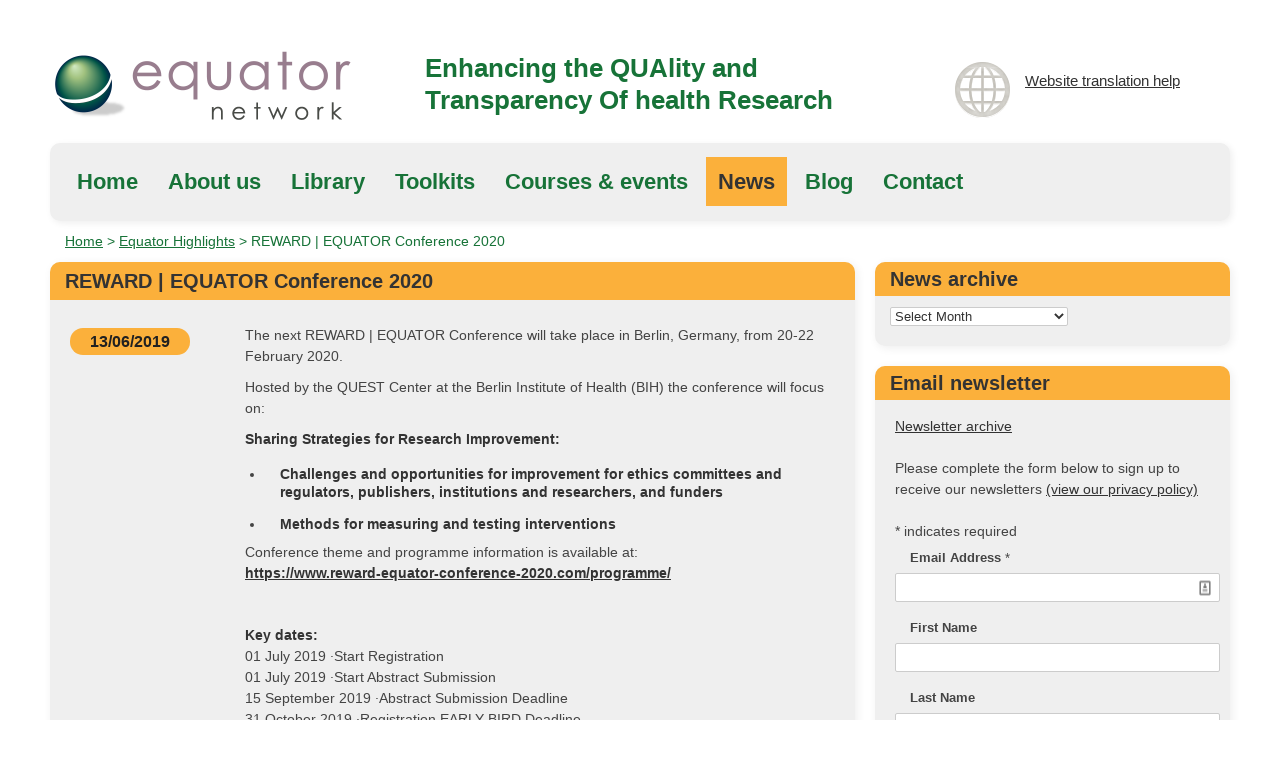

--- FILE ---
content_type: text/html; charset=UTF-8
request_url: https://www.equator-network.org/2019/06/13/reward-equator-conference-2020/
body_size: 7773
content:
<!DOCTYPE html>
<!--[if IE 6]>
<html id="ie6" lang="en-GB">
<![endif]-->
<!--[if IE 7]>
<html id="ie7" lang="en-GB">
<![endif]-->
<!--[if IE 8]>
<html id="ie8" lang="en-GB">
<![endif]-->
<!--[if !(IE 6) | !(IE 7) | !(IE 8)  ]><!-->
<html lang="en">
<!--<![endif]-->
<head>
<script id="Cookiebot" src="https://consent.cookiebot.com/uc.js" data-cbid="93220d3c-5738-4b15-a10e-d8855ae62d94" type="text/javascript" async></script>
    <!-- Google Tag Manager -->
<script>(function(w,d,s,l,i){w[l]=w[l]||[];w[l].push({'gtm.start':
new Date().getTime(),event:'gtm.js'});var f=d.getElementsByTagName(s)[0],
j=d.createElement(s),dl=l!='dataLayer'?'&l='+l:'';j.async=true;j.src=
'https://www.googletagmanager.com/gtm.js?id='+i+dl;f.parentNode.insertBefore(j,f);
})(window,document,'script','dataLayer','GTM-M6ZTFP7');</script>
<!-- End Google Tag Manager -->
<meta charset="UTF-8" />
<title>REWARD | EQUATOR Conference 2020 | EQUATOR Network</title>

<!-- Mobile Specific Metas -->
<meta name="viewport" content="width=device-width, initial-scale=1, maximum-scale=1">

<!-- CSS -->
<link rel="profile" href="https://gmpg.org/xfn/11" />
<link rel="stylesheet" type="text/css" media="all" href="https://www.equator-network.org/wp-content/themes/equator/css/flexslider.css" />
<link rel="stylesheet" type="text/css" media="all" href="https://www.equator-network.org/wp-content/themes/equator/css/base.css" />
<link rel="stylesheet" type="text/css" media="all" href="https://www.equator-network.org/wp-content/themes/equator/css/skeleton.css" />
<link rel="stylesheet" type="text/css" media="all" href="https://www.equator-network.org/wp-content/themes/equator/css/layout.css" />
<link rel="stylesheet" href="https://www.equator-network.org/wp-content/themes/equator/css/print.css" type="text/css" media="print" />

<!-- Javascript -->

<script src="//ajax.googleapis.com/ajax/libs/jquery/1.8.3/jquery.min.js"></script>
<script src="https://www.equator-network.org/wp-content/themes/equator/js/modernizr.js"></script>

<!--[if lt IE 9]>
		<script src="http://html5shim.googlecode.com/svn/trunk/html5.js"></script>
<![endif]-->

<!-- Favicons -->
<link rel="shortcut icon" href="images/favicon.ico">
<link rel="apple-touch-icon" href="images/apple-touch-icon.png">
<link rel="apple-touch-icon" sizes="72x72" href="images/apple-touch-icon-72x72.png">
<link rel="apple-touch-icon" sizes="114x114" href="images/apple-touch-icon-114x114.png">

<link rel="pingback" href="https://www.equator-network.org/xmlrpc.php" />

<script type="text/javascript">

	$(function() {
 $(".mobile-nav-toggle").click(function() {
     $('.mobile-nav').toggle();
 });
});
</script>

<script type="text/javascript">
  var _gaq = _gaq || [];
  _gaq.push(['_setAccount', 'UA-2882310-1']);
  _gaq.push(['_trackPageview']);

  (function() {
    var ga = document.createElement('script'); ga.type = 'text/javascript'; ga.async = true;
    ga.src = ('https:' == document.location.protocol ? 'https://ssl' : 'http://www') + '.google-analytics.com/ga.js';
    var s = document.getElementsByTagName('script')[0]; s.parentNode.insertBefore(ga, s);
  })();
</script>


<meta name='robots' content='max-image-preview:large' />
<link rel='dns-prefetch' href='//use.fontawesome.com' />
<link rel="alternate" type="application/rss+xml" title="EQUATOR Network &raquo; Feed" href="https://www.equator-network.org/feed/" />
<link rel="alternate" type="application/rss+xml" title="EQUATOR Network &raquo; Comments Feed" href="https://www.equator-network.org/comments/feed/" />
<link rel="alternate" type="application/rss+xml" title="EQUATOR Network &raquo; REWARD | EQUATOR Conference 2020 Comments Feed" href="https://www.equator-network.org/2019/06/13/reward-equator-conference-2020/feed/" />
<link rel="alternate" title="oEmbed (JSON)" type="application/json+oembed" href="https://www.equator-network.org/wp-json/oembed/1.0/embed?url=https%3A%2F%2Fwww.equator-network.org%2F2019%2F06%2F13%2Freward-equator-conference-2020%2F" />
<link rel="alternate" title="oEmbed (XML)" type="text/xml+oembed" href="https://www.equator-network.org/wp-json/oembed/1.0/embed?url=https%3A%2F%2Fwww.equator-network.org%2F2019%2F06%2F13%2Freward-equator-conference-2020%2F&#038;format=xml" />
<style id='wp-img-auto-sizes-contain-inline-css' type='text/css'>
img:is([sizes=auto i],[sizes^="auto," i]){contain-intrinsic-size:3000px 1500px}
/*# sourceURL=wp-img-auto-sizes-contain-inline-css */
</style>
<style id='classic-theme-styles-inline-css' type='text/css'>
/*! This file is auto-generated */
.wp-block-button__link{color:#fff;background-color:#32373c;border-radius:9999px;box-shadow:none;text-decoration:none;padding:calc(.667em + 2px) calc(1.333em + 2px);font-size:1.125em}.wp-block-file__button{background:#32373c;color:#fff;text-decoration:none}
/*# sourceURL=/wp-includes/css/classic-themes.min.css */
</style>
<link rel='stylesheet' id='wpo_min-header-0-css' href='https://www.equator-network.org/wp-content/cache/wpo-minify/1767697898/assets/wpo-minify-header-52b24fd5.min.css' type='text/css' media='all' />
<script type="text/javascript" src="https://www.equator-network.org/wp-content/cache/wpo-minify/1767697898/assets/wpo-minify-header-7b8c0e4a.min.js" id="wpo_min-header-0-js"></script>
<link rel="https://api.w.org/" href="https://www.equator-network.org/wp-json/" /><link rel="alternate" title="JSON" type="application/json" href="https://www.equator-network.org/wp-json/wp/v2/posts/17985" /><link rel="EditURI" type="application/rsd+xml" title="RSD" href="https://www.equator-network.org/xmlrpc.php?rsd" />

<link rel="canonical" href="https://www.equator-network.org/2019/06/13/reward-equator-conference-2020/" />
<link rel='shortlink' href='https://www.equator-network.org/?p=17985' />
		<style type="text/css" id="wp-custom-css">
			#ccc-icon {
	bottom: -21px !important;
}
		</style>
		
<style id='global-styles-inline-css' type='text/css'>
:root{--wp--preset--aspect-ratio--square: 1;--wp--preset--aspect-ratio--4-3: 4/3;--wp--preset--aspect-ratio--3-4: 3/4;--wp--preset--aspect-ratio--3-2: 3/2;--wp--preset--aspect-ratio--2-3: 2/3;--wp--preset--aspect-ratio--16-9: 16/9;--wp--preset--aspect-ratio--9-16: 9/16;--wp--preset--color--black: #000000;--wp--preset--color--cyan-bluish-gray: #abb8c3;--wp--preset--color--white: #ffffff;--wp--preset--color--pale-pink: #f78da7;--wp--preset--color--vivid-red: #cf2e2e;--wp--preset--color--luminous-vivid-orange: #ff6900;--wp--preset--color--luminous-vivid-amber: #fcb900;--wp--preset--color--light-green-cyan: #7bdcb5;--wp--preset--color--vivid-green-cyan: #00d084;--wp--preset--color--pale-cyan-blue: #8ed1fc;--wp--preset--color--vivid-cyan-blue: #0693e3;--wp--preset--color--vivid-purple: #9b51e0;--wp--preset--gradient--vivid-cyan-blue-to-vivid-purple: linear-gradient(135deg,rgb(6,147,227) 0%,rgb(155,81,224) 100%);--wp--preset--gradient--light-green-cyan-to-vivid-green-cyan: linear-gradient(135deg,rgb(122,220,180) 0%,rgb(0,208,130) 100%);--wp--preset--gradient--luminous-vivid-amber-to-luminous-vivid-orange: linear-gradient(135deg,rgb(252,185,0) 0%,rgb(255,105,0) 100%);--wp--preset--gradient--luminous-vivid-orange-to-vivid-red: linear-gradient(135deg,rgb(255,105,0) 0%,rgb(207,46,46) 100%);--wp--preset--gradient--very-light-gray-to-cyan-bluish-gray: linear-gradient(135deg,rgb(238,238,238) 0%,rgb(169,184,195) 100%);--wp--preset--gradient--cool-to-warm-spectrum: linear-gradient(135deg,rgb(74,234,220) 0%,rgb(151,120,209) 20%,rgb(207,42,186) 40%,rgb(238,44,130) 60%,rgb(251,105,98) 80%,rgb(254,248,76) 100%);--wp--preset--gradient--blush-light-purple: linear-gradient(135deg,rgb(255,206,236) 0%,rgb(152,150,240) 100%);--wp--preset--gradient--blush-bordeaux: linear-gradient(135deg,rgb(254,205,165) 0%,rgb(254,45,45) 50%,rgb(107,0,62) 100%);--wp--preset--gradient--luminous-dusk: linear-gradient(135deg,rgb(255,203,112) 0%,rgb(199,81,192) 50%,rgb(65,88,208) 100%);--wp--preset--gradient--pale-ocean: linear-gradient(135deg,rgb(255,245,203) 0%,rgb(182,227,212) 50%,rgb(51,167,181) 100%);--wp--preset--gradient--electric-grass: linear-gradient(135deg,rgb(202,248,128) 0%,rgb(113,206,126) 100%);--wp--preset--gradient--midnight: linear-gradient(135deg,rgb(2,3,129) 0%,rgb(40,116,252) 100%);--wp--preset--font-size--small: 13px;--wp--preset--font-size--medium: 20px;--wp--preset--font-size--large: 36px;--wp--preset--font-size--x-large: 42px;--wp--preset--spacing--20: 0.44rem;--wp--preset--spacing--30: 0.67rem;--wp--preset--spacing--40: 1rem;--wp--preset--spacing--50: 1.5rem;--wp--preset--spacing--60: 2.25rem;--wp--preset--spacing--70: 3.38rem;--wp--preset--spacing--80: 5.06rem;--wp--preset--shadow--natural: 6px 6px 9px rgba(0, 0, 0, 0.2);--wp--preset--shadow--deep: 12px 12px 50px rgba(0, 0, 0, 0.4);--wp--preset--shadow--sharp: 6px 6px 0px rgba(0, 0, 0, 0.2);--wp--preset--shadow--outlined: 6px 6px 0px -3px rgb(255, 255, 255), 6px 6px rgb(0, 0, 0);--wp--preset--shadow--crisp: 6px 6px 0px rgb(0, 0, 0);}:where(.is-layout-flex){gap: 0.5em;}:where(.is-layout-grid){gap: 0.5em;}body .is-layout-flex{display: flex;}.is-layout-flex{flex-wrap: wrap;align-items: center;}.is-layout-flex > :is(*, div){margin: 0;}body .is-layout-grid{display: grid;}.is-layout-grid > :is(*, div){margin: 0;}:where(.wp-block-columns.is-layout-flex){gap: 2em;}:where(.wp-block-columns.is-layout-grid){gap: 2em;}:where(.wp-block-post-template.is-layout-flex){gap: 1.25em;}:where(.wp-block-post-template.is-layout-grid){gap: 1.25em;}.has-black-color{color: var(--wp--preset--color--black) !important;}.has-cyan-bluish-gray-color{color: var(--wp--preset--color--cyan-bluish-gray) !important;}.has-white-color{color: var(--wp--preset--color--white) !important;}.has-pale-pink-color{color: var(--wp--preset--color--pale-pink) !important;}.has-vivid-red-color{color: var(--wp--preset--color--vivid-red) !important;}.has-luminous-vivid-orange-color{color: var(--wp--preset--color--luminous-vivid-orange) !important;}.has-luminous-vivid-amber-color{color: var(--wp--preset--color--luminous-vivid-amber) !important;}.has-light-green-cyan-color{color: var(--wp--preset--color--light-green-cyan) !important;}.has-vivid-green-cyan-color{color: var(--wp--preset--color--vivid-green-cyan) !important;}.has-pale-cyan-blue-color{color: var(--wp--preset--color--pale-cyan-blue) !important;}.has-vivid-cyan-blue-color{color: var(--wp--preset--color--vivid-cyan-blue) !important;}.has-vivid-purple-color{color: var(--wp--preset--color--vivid-purple) !important;}.has-black-background-color{background-color: var(--wp--preset--color--black) !important;}.has-cyan-bluish-gray-background-color{background-color: var(--wp--preset--color--cyan-bluish-gray) !important;}.has-white-background-color{background-color: var(--wp--preset--color--white) !important;}.has-pale-pink-background-color{background-color: var(--wp--preset--color--pale-pink) !important;}.has-vivid-red-background-color{background-color: var(--wp--preset--color--vivid-red) !important;}.has-luminous-vivid-orange-background-color{background-color: var(--wp--preset--color--luminous-vivid-orange) !important;}.has-luminous-vivid-amber-background-color{background-color: var(--wp--preset--color--luminous-vivid-amber) !important;}.has-light-green-cyan-background-color{background-color: var(--wp--preset--color--light-green-cyan) !important;}.has-vivid-green-cyan-background-color{background-color: var(--wp--preset--color--vivid-green-cyan) !important;}.has-pale-cyan-blue-background-color{background-color: var(--wp--preset--color--pale-cyan-blue) !important;}.has-vivid-cyan-blue-background-color{background-color: var(--wp--preset--color--vivid-cyan-blue) !important;}.has-vivid-purple-background-color{background-color: var(--wp--preset--color--vivid-purple) !important;}.has-black-border-color{border-color: var(--wp--preset--color--black) !important;}.has-cyan-bluish-gray-border-color{border-color: var(--wp--preset--color--cyan-bluish-gray) !important;}.has-white-border-color{border-color: var(--wp--preset--color--white) !important;}.has-pale-pink-border-color{border-color: var(--wp--preset--color--pale-pink) !important;}.has-vivid-red-border-color{border-color: var(--wp--preset--color--vivid-red) !important;}.has-luminous-vivid-orange-border-color{border-color: var(--wp--preset--color--luminous-vivid-orange) !important;}.has-luminous-vivid-amber-border-color{border-color: var(--wp--preset--color--luminous-vivid-amber) !important;}.has-light-green-cyan-border-color{border-color: var(--wp--preset--color--light-green-cyan) !important;}.has-vivid-green-cyan-border-color{border-color: var(--wp--preset--color--vivid-green-cyan) !important;}.has-pale-cyan-blue-border-color{border-color: var(--wp--preset--color--pale-cyan-blue) !important;}.has-vivid-cyan-blue-border-color{border-color: var(--wp--preset--color--vivid-cyan-blue) !important;}.has-vivid-purple-border-color{border-color: var(--wp--preset--color--vivid-purple) !important;}.has-vivid-cyan-blue-to-vivid-purple-gradient-background{background: var(--wp--preset--gradient--vivid-cyan-blue-to-vivid-purple) !important;}.has-light-green-cyan-to-vivid-green-cyan-gradient-background{background: var(--wp--preset--gradient--light-green-cyan-to-vivid-green-cyan) !important;}.has-luminous-vivid-amber-to-luminous-vivid-orange-gradient-background{background: var(--wp--preset--gradient--luminous-vivid-amber-to-luminous-vivid-orange) !important;}.has-luminous-vivid-orange-to-vivid-red-gradient-background{background: var(--wp--preset--gradient--luminous-vivid-orange-to-vivid-red) !important;}.has-very-light-gray-to-cyan-bluish-gray-gradient-background{background: var(--wp--preset--gradient--very-light-gray-to-cyan-bluish-gray) !important;}.has-cool-to-warm-spectrum-gradient-background{background: var(--wp--preset--gradient--cool-to-warm-spectrum) !important;}.has-blush-light-purple-gradient-background{background: var(--wp--preset--gradient--blush-light-purple) !important;}.has-blush-bordeaux-gradient-background{background: var(--wp--preset--gradient--blush-bordeaux) !important;}.has-luminous-dusk-gradient-background{background: var(--wp--preset--gradient--luminous-dusk) !important;}.has-pale-ocean-gradient-background{background: var(--wp--preset--gradient--pale-ocean) !important;}.has-electric-grass-gradient-background{background: var(--wp--preset--gradient--electric-grass) !important;}.has-midnight-gradient-background{background: var(--wp--preset--gradient--midnight) !important;}.has-small-font-size{font-size: var(--wp--preset--font-size--small) !important;}.has-medium-font-size{font-size: var(--wp--preset--font-size--medium) !important;}.has-large-font-size{font-size: var(--wp--preset--font-size--large) !important;}.has-x-large-font-size{font-size: var(--wp--preset--font-size--x-large) !important;}
/*# sourceURL=global-styles-inline-css */
</style>
</head>
<body>
    <!-- Google Tag Manager (noscript) -->
<noscript><iframe src="https://www.googletagmanager.com/ns.html?id=GTM-M6ZTFP7"
height="0" width="0" style="display:none;visibility:hidden"></iframe></noscript>
<!-- End Google Tag Manager (noscript) -->
	<a class="skip" href="#maincontent">skip to main content</a>
	<div class="container">
		<div class="five columns logo">
			<a href="https://www.equator-network.org"><img src="https://www.equator-network.org/wp-content/themes/equator/images/equator_logo.png" alt="Equator network"></a>
		</div>
		<div class="seven columns tagline">
			<p>Enhancing the QUAlity and Transparency Of health Research</p>
		</div>
		<div class="four columns spanish">
			<div class="text"><a href="https://www.equator-network.org/website-translation/">Website translation help</a>
			</div>
		</div>
		<!-- Main Navigation -->
		<div class="sixteen columns nav">
			 <ul id="menu-main" class="menu"><li id="menu-item-5371" class="menu-item menu-item-type-post_type menu-item-object-page menu-item-home menu-item-5371"><a href="https://www.equator-network.org/">Home</a></li>
<li id="menu-item-6106" class="menu-item menu-item-type-post_type menu-item-object-page menu-item-6106"><a href="https://www.equator-network.org/about-us/">About us</a></li>
<li id="menu-item-5492" class="menu-item menu-item-type-post_type menu-item-object-page menu-item-5492"><a href="https://www.equator-network.org/library/">Library</a></li>
<li id="menu-item-5508" class="menu-item menu-item-type-post_type menu-item-object-page menu-item-5508"><a href="https://www.equator-network.org/toolkits/">Toolkits</a></li>
<li id="menu-item-9306" class="menu-item menu-item-type-taxonomy menu-item-object-category menu-item-9306"><a href="https://www.equator-network.org/category/events/upcoming-events/">Courses &#038; events</a></li>
<li id="menu-item-5493" class="menu-item menu-item-type-taxonomy menu-item-object-category current-post-ancestor current-menu-parent current-post-parent menu-item-5493"><a href="https://www.equator-network.org/category/news/">News</a></li>
<li id="menu-item-6321" class="menu-item menu-item-type-taxonomy menu-item-object-category menu-item-6321"><a href="https://www.equator-network.org/category/blog/">Blog</a></li>
<li id="menu-item-5374" class="menu-item menu-item-type-post_type menu-item-object-page menu-item-5374"><a href="https://www.equator-network.org/contact/">Contact</a></li>
</ul>		</div>
		<!-- Mobile Navigation -->
		<div class="sixteen columns">
			<div class="mobile-nav-toggle"><a href="#">Navigate this website</a></div>
		</div>
		<div class="sixteen columns">
			<div class="mobile-nav"><div class="menu-main-container"><ul id="menu-main-1" class="menu"><li class="menu-item menu-item-type-post_type menu-item-object-page menu-item-home menu-item-5371"><a href="https://www.equator-network.org/">Home</a></li>
<li class="menu-item menu-item-type-post_type menu-item-object-page menu-item-6106"><a href="https://www.equator-network.org/about-us/">About us</a></li>
<li class="menu-item menu-item-type-post_type menu-item-object-page menu-item-5492"><a href="https://www.equator-network.org/library/">Library</a></li>
<li class="menu-item menu-item-type-post_type menu-item-object-page menu-item-5508"><a href="https://www.equator-network.org/toolkits/">Toolkits</a></li>
<li class="menu-item menu-item-type-taxonomy menu-item-object-category menu-item-9306"><a href="https://www.equator-network.org/category/events/upcoming-events/">Courses &#038; events</a></li>
<li class="menu-item menu-item-type-taxonomy menu-item-object-category current-post-ancestor current-menu-parent current-post-parent menu-item-5493"><a href="https://www.equator-network.org/category/news/">News</a></li>
<li class="menu-item menu-item-type-taxonomy menu-item-object-category menu-item-6321"><a href="https://www.equator-network.org/category/blog/">Blog</a></li>
<li class="menu-item menu-item-type-post_type menu-item-object-page menu-item-5374"><a href="https://www.equator-network.org/contact/">Contact</a></li>
</ul></div></div>
		</div>
		<div class="sixteen columns breadcrumbs">
		<div id="crumbs" xmlns:v="http://rdf.data-vocabulary.org/#"><span typeof="v:Breadcrumb"><a rel="v:url" property="v:title" href="https://www.equator-network.org/">Home</a></span> > <span typeof="v:Breadcrumb"><a rel="v:url" property="v:title" href="https://www.equator-network.org/category/equator-highlights/">Equator Highlights</a></span> > <span class="current">REWARD | EQUATOR Conference 2020</span></div>		</div>
	<div class="eleven columns news orange" id="maincontent">
					<h1 class="title">REWARD | EQUATOR Conference 2020</h1>		
			<span class="news-date">13/06/2019</span>
			<span class="news-excerpt"><!-- <a href="https://www.equator-network.org/2019/06/13/reward-equator-conference-2020/">REWARD | EQUATOR Conference 2020</a> -->
			<p>The next REWARD | EQUATOR Conference will take place in Berlin, Germany, from 20-22 February 2020.</p>
<p>Hosted by the QUEST Center at the Berlin Institute of Health (BIH) the conference will focus on:</p>
<p><strong>Sharing Strategies for Research Improvement: </strong></p>
<ul>
<li><strong>Challenges and opportunities for improvement for ethics committees and regulators, publishers, institutions and researchers, and funders </strong></li>
<li><strong>Methods for measuring and testing interventions</strong></li>
</ul>
<p>Conference theme and programme information is available at:<br />
<a href="https://www.reward-equator-conference-2020.com/programme/" target="_blank" rel="noopener noreferrer">https://www.reward-equator-conference-2020.com/programme/</a></p>
<p>&nbsp;</p>
<p><strong>Key dates:</strong><br />
01 July 2019 ·Start Registration<br />
01 July 2019 ·Start Abstract Submission<br />
15 September 2019 ·Abstract Submission Deadline<br />
31 October 2019 ·Registration EARLY BIRD Deadline<br />
20-22 February 2020 · REWARD | EQUATOR Conference</p>
<p>&nbsp;</p>
<p>Visit the REWARD | EQUATOR conference website for full details:<br />
<a href="https://www.reward-equator-conference-2020.com/" target="_blank" rel="noopener noreferrer">https://www.reward-equator-conference-2020.com/</a></p>
<p>&nbsp;</p>
<p><img fetchpriority="high" decoding="async" class="aligncenter wp-image-18063 size-medium" src="https://www.equator-network.org/wp-content/uploads/2019/06/190628-BIH-REARD-QUEST-Conference-PPTVorlagen_4-3-300x225.png" alt="REWARD EQUATOR Conference information" width="300" height="225" srcset="https://www.equator-network.org/wp-content/uploads/2019/06/190628-BIH-REARD-QUEST-Conference-PPTVorlagen_4-3-300x225.png 300w, https://www.equator-network.org/wp-content/uploads/2019/06/190628-BIH-REARD-QUEST-Conference-PPTVorlagen_4-3-768x576.png 768w, https://www.equator-network.org/wp-content/uploads/2019/06/190628-BIH-REARD-QUEST-Conference-PPTVorlagen_4-3-1024x768.png 1024w, https://www.equator-network.org/wp-content/uploads/2019/06/190628-BIH-REARD-QUEST-Conference-PPTVorlagen_4-3.png 1440w" sizes="(max-width: 300px) 100vw, 300px" /></p>
<p>&nbsp;</p>
<p>&nbsp;</p>
<p>&nbsp;</p>
</span>
			</div>		
	<div class="five columns">		
		<div class="five columns alpha news archive orange"><h3 class="title">News archive</h3><select name="wp-category-archive-dropdown" onchange="document.location.href=this.options[this.selectedIndex].value;"> <option value="">Select Month</option> <option value="https://www.equator-network.org/?m=202107&cat=5">July 2021 (1)</option> <option value="https://www.equator-network.org/?m=202008&cat=5">August 2020 (1)</option> <option value="https://www.equator-network.org/?m=201809&cat=5">September 2018 (1)</option> <option value="https://www.equator-network.org/?m=201808&cat=5">August 2018 (1)</option> <option value="https://www.equator-network.org/?m=201806&cat=5">June 2018 (2)</option> <option value="https://www.equator-network.org/?m=201803&cat=5">March 2018 (1)</option> <option value="https://www.equator-network.org/?m=201802&cat=5">February 2018 (1)</option> <option value="https://www.equator-network.org/?m=201801&cat=5">January 2018 (3)</option> <option value="https://www.equator-network.org/?m=201709&cat=5">September 2017 (1)</option> <option value="https://www.equator-network.org/?m=201705&cat=5">May 2017 (1)</option> <option value="https://www.equator-network.org/?m=201612&cat=5">December 2016 (3)</option> <option value="https://www.equator-network.org/?m=201611&cat=5">November 2016 (1)</option> <option value="https://www.equator-network.org/?m=201610&cat=5">October 2016 (3)</option> <option value="https://www.equator-network.org/?m=201609&cat=5">September 2016 (1)</option> <option value="https://www.equator-network.org/?m=201608&cat=5">August 2016 (5)</option> <option value="https://www.equator-network.org/?m=201607&cat=5">July 2016 (1)</option> <option value="https://www.equator-network.org/?m=201606&cat=5">June 2016 (1)</option> <option value="https://www.equator-network.org/?m=201605&cat=5">May 2016 (3)</option> <option value="https://www.equator-network.org/?m=201604&cat=5">April 2016 (1)</option> <option value="https://www.equator-network.org/?m=201603&cat=5">March 2016 (2)</option> <option value="https://www.equator-network.org/?m=201602&cat=5">February 2016 (4)</option> <option value="https://www.equator-network.org/?m=201601&cat=5">January 2016 (1)</option> <option value="https://www.equator-network.org/?m=201512&cat=5">December 2015 (2)</option> <option value="https://www.equator-network.org/?m=201511&cat=5">November 2015 (1)</option> <option value="https://www.equator-network.org/?m=201510&cat=5">October 2015 (4)</option> <option value="https://www.equator-network.org/?m=201509&cat=5">September 2015 (1)</option> <option value="https://www.equator-network.org/?m=201508&cat=5">August 2015 (2)</option> <option value="https://www.equator-network.org/?m=201507&cat=5">July 2015 (1)</option> <option value="https://www.equator-network.org/?m=201506&cat=5">June 2015 (1)</option> <option value="https://www.equator-network.org/?m=201505&cat=5">May 2015 (1)</option> <option value="https://www.equator-network.org/?m=201503&cat=5">March 2015 (1)</option> <option value="https://www.equator-network.org/?m=201501&cat=5">January 2015 (5)</option> <option value="https://www.equator-network.org/?m=201412&cat=5">December 2014 (3)</option> <option value="https://www.equator-network.org/?m=201411&cat=5">November 2014 (3)</option> <option value="https://www.equator-network.org/?m=201410&cat=5">October 2014 (1)</option> <option value="https://www.equator-network.org/?m=201409&cat=5">September 2014 (4)</option> <option value="https://www.equator-network.org/?m=201408&cat=5">August 2014 (5)</option> <option value="https://www.equator-network.org/?m=201407&cat=5">July 2014 (2)</option> <option value="https://www.equator-network.org/?m=201406&cat=5">June 2014 (1)</option> <option value="https://www.equator-network.org/?m=201405&cat=5">May 2014 (3)</option> <option value="https://www.equator-network.org/?m=201404&cat=5">April 2014 (3)</option> <option value="https://www.equator-network.org/?m=201403&cat=5">March 2014 (3)</option> <option value="https://www.equator-network.org/?m=201402&cat=5">February 2014 (2)</option> <option value="https://www.equator-network.org/?m=201401&cat=5">January 2014 (4)</option> <option value="https://www.equator-network.org/?m=201312&cat=5">December 2013 (3)</option> <option value="https://www.equator-network.org/?m=201311&cat=5">November 2013 (8)</option> <option value="https://www.equator-network.org/?m=201310&cat=5">October 2013 (4)</option> <option value="https://www.equator-network.org/?m=201309&cat=5">September 2013 (1)</option> <option value="https://www.equator-network.org/?m=201308&cat=5">August 2013 (2)</option> <option value="https://www.equator-network.org/?m=201306&cat=5">June 2013 (2)</option> <option value="https://www.equator-network.org/?m=201305&cat=5">May 2013 (1)</option> <option value="https://www.equator-network.org/?m=201304&cat=5">April 2013 (2)</option> <option value="https://www.equator-network.org/?m=201302&cat=5">February 2013 (2)</option> <option value="https://www.equator-network.org/?m=201301&cat=5">January 2013 (2)</option> <option value="https://www.equator-network.org/?m=201212&cat=5">December 2012 (3)</option> <option value="https://www.equator-network.org/?m=201211&cat=5">November 2012 (3)</option> <option value="https://www.equator-network.org/?m=201210&cat=5">October 2012 (2)</option> <option value="https://www.equator-network.org/?m=201209&cat=5">September 2012 (1)</option> <option value="https://www.equator-network.org/?m=201208&cat=5">August 2012 (3)</option> <option value="https://www.equator-network.org/?m=201207&cat=5">July 2012 (2)</option> <option value="https://www.equator-network.org/?m=201206&cat=5">June 2012 (7)</option> <option value="https://www.equator-network.org/?m=201205&cat=5">May 2012 (2)</option> <option value="https://www.equator-network.org/?m=201203&cat=5">March 2012 (2)</option> <option value="https://www.equator-network.org/?m=201201&cat=5">January 2012 (1)</option></select></div><div class="five columns alpha news archive orange"><h3 class="title">Email newsletter</h3>			<div class="textwidget"><div class="widget_content">
<a href="/category/news/newsletter-only/">Newsletter archive</a><br/><br/>Please complete the form below to sign up to receive our newsletters <a href="https://www.equator-network.org/privacy-policy/">(view our privacy policy)</a><br/><br/>
<div id="mc_embed_signup"><form id="mc-embedded-subscribe-form" class="validate" action="http://equator-network.us7.list-manage1.com/subscribe/post?u=f1b331ec8f940cab8ac3063ed&amp;id=e09ac06d29" method="post" name="mc-embedded-subscribe-form" novalidate="" target="_blank">
<div class="indicates-required"><span class="asterisk">*</span> indicates required</div>
<div class="mc-field-group"><label for="mce-EMAIL">Email Address <span class="asterisk">*</span>
</label>
<input id="mce-EMAIL" class="required email" style="background-image: url('[data-uri]'); background-repeat: no-repeat; background-attachment: scroll; background-size: 16px 18px; background-position: 98% 50%;" name="EMAIL" type="email" value="" /></div>
<div class="mc-field-group"><label for="mce-FNAME">First Name </label>
<input id="mce-FNAME" name="FNAME" type="text" value="" /></div>
<div class="mc-field-group"><label for="mce-LNAME">Last Name </label>
<input id="mce-LNAME" name="LNAME" type="text" value="" /></div>
<div id="mce-responses" class="clear"></div>
<input id="mc-embedded-subscribe" class="button newsletter" name="subscribe" type="submit" value="Subscribe" />

</form></div>
</div>
</div>
		</div><div class=" sticky-posts-2 widget_ultimate_posts five columns alpha news archive orange"><h3 class="title">Latest guest blogger</h3>


  <ul>

  
    
    <li class="">

      
      <div class="upw-content">

                  <p class="post-title">
            <a href="https://www.equator-network.org/2023/07/13/new-resource-for-research-teams-to-improve-the-reporting-of-implementation-studies/" title="New resource for research teams to improve the reporting of implementation studies">
              New resource for research teams to improve the reporting of implementation studies            </a>
          </p>
        
        
        
        
                            <p class="post-excerpt">In this blog post, Dr Louise Hull, an implementation research lead, discusses the development of a new resource to help improve the reporting of implementation studies.</p>
        
        
        
        
        
      </div>

    </li>

  
  </ul>


</div>	</div>
</div><!-- container -->
<footer>
	<div class="container">
		<div class="four columns">
		  <div class="sitemap">
				<form method="get" id="searchform" action="https://www.equator-network.org/">
		<label for="s">Search</label><input type="text" class="field" name="s" id="s" placeholder="Search the whole website" /> <input type="submit" class="submit" name="submit" id="searchsubmit" value="Go" />
	</form>
      <div class="menu-footer-container"><ul><li id="menu-item-5991" class="menu-item menu-item-type-post_type menu-item-object-page menu-item-5991"><a href="https://www.equator-network.org/about-this-site/">About this site</a></li>
<li id="menu-item-18862" class="menu-item menu-item-type-post_type menu-item-object-page menu-item-18862"><a href="https://www.equator-network.org/accessibility-statement/">Accessibility statement</a></li>
<li id="menu-item-8337" class="menu-item menu-item-type-post_type menu-item-object-page menu-item-8337"><a href="https://www.equator-network.org/terms-of-use/">Terms of use</a></li>
<li id="menu-item-6239" class="menu-item menu-item-type-post_type menu-item-object-page menu-item-6239"><a href="https://www.equator-network.org/contact/">Contact</a></li>
<li id="menu-item-20370" class="menu-item menu-item-type-post_type menu-item-object-page menu-item-20370"><a href="https://www.equator-network.org/privacy-policy/">Privacy policy</a></li>
</ul></div>		  </div>
		</div>
		<div class="six columns">
  		<div class="site_info">
			  		</div>
		</div>
		<div class="six columns">
  		<div class="logo_area">
			<img src="https://www.equator-network.org/wp-content/uploads/2012/12/equator_logo.png" class="scale-with-grid" alt="Nuffield Department of Orthopaedics, Rheumatology and Musculoskeletal Sciences (NDORMS)" />
  		</div>
		</div>
	</div>
</footer>  
<script type="speculationrules">
{"prefetch":[{"source":"document","where":{"and":[{"href_matches":"/*"},{"not":{"href_matches":["/wp-*.php","/wp-admin/*","/wp-content/uploads/*","/wp-content/*","/wp-content/plugins/*","/wp-content/themes/equator/*","/*\\?(.+)"]}},{"not":{"selector_matches":"a[rel~=\"nofollow\"]"}},{"not":{"selector_matches":".no-prefetch, .no-prefetch a"}}]},"eagerness":"conservative"}]}
</script>
			<!-- WP Translate - https://plugingarden.com/google-translate-wordpress-plugin/ -->
			<script type='text/javascript'>
				function googleTranslateElementInit2() {
					new google.translate.TranslateElement({
						pageLanguage: 'en',
												floatPosition: google.translate.TranslateElement.FloatPosition.TOP_RIGHT,
						autoDisplay: true					}, 'wp_translate');
				}
			</script><script src="//translate.google.com/translate_a/element.js?cb=googleTranslateElementInit2"></script>
			<style type="text/css">
				body {top:0 !important;}
			</style>
			<script type="text/javascript" src="https://www.equator-network.org/wp-content/cache/wpo-minify/1767697898/assets/wpo-minify-footer-723e0d25.min.js" id="wpo_min-footer-0-js"></script>
<script type="text/javascript" id="wpo_min-footer-1-js-extra">
/* <![CDATA[ */
var mailchimpSF = {"ajax_url":"https://www.equator-network.org/","phone_validation_error":"Please enter a valid phone number."};
//# sourceURL=wpo_min-footer-1-js-extra
/* ]]> */
</script>
<script type="text/javascript" src="https://www.equator-network.org/wp-content/cache/wpo-minify/1767697898/assets/wpo-minify-footer-80452ede.min.js" id="wpo_min-footer-1-js"></script>
<script defer src="https://static.cloudflareinsights.com/beacon.min.js/vcd15cbe7772f49c399c6a5babf22c1241717689176015" integrity="sha512-ZpsOmlRQV6y907TI0dKBHq9Md29nnaEIPlkf84rnaERnq6zvWvPUqr2ft8M1aS28oN72PdrCzSjY4U6VaAw1EQ==" data-cf-beacon='{"version":"2024.11.0","token":"b0413071430f4aba87fdb827caffe226","r":1,"server_timing":{"name":{"cfCacheStatus":true,"cfEdge":true,"cfExtPri":true,"cfL4":true,"cfOrigin":true,"cfSpeedBrain":true},"location_startswith":null}}' crossorigin="anonymous"></script>
</body>
</html>